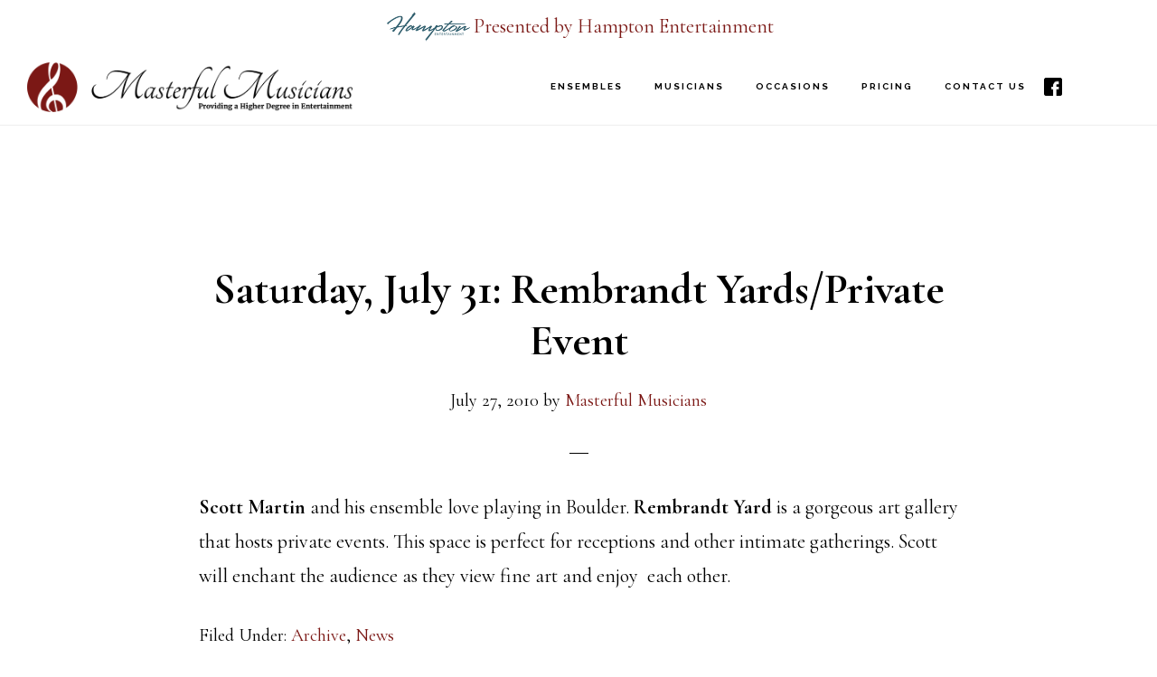

--- FILE ---
content_type: text/html; charset=UTF-8
request_url: https://www.masterfulmusicians.com/saturday-jul-31-2010-rembrandt-yardsprivate-event/
body_size: 10874
content:
<!DOCTYPE html>
<html lang="en-US">
<head >
<meta charset="UTF-8" />
<meta name="viewport" content="width=device-width, initial-scale=1" />
<meta name='robots' content='index, follow, max-image-preview:large, max-snippet:-1, max-video-preview:-1' />

	<!-- This site is optimized with the Yoast SEO plugin v26.8 - https://yoast.com/product/yoast-seo-wordpress/ -->
	<title>Saturday, July 31: Rembrandt Yards/Private Event - Live music for events in Colorado - Masterful Musicians</title>
	<link rel="canonical" href="https://www.masterfulmusicians.com/saturday-jul-31-2010-rembrandt-yardsprivate-event/" />
	<meta property="og:locale" content="en_US" />
	<meta property="og:type" content="article" />
	<meta property="og:title" content="Saturday, July 31: Rembrandt Yards/Private Event - Live music for events in Colorado - Masterful Musicians" />
	<meta property="og:description" content="Scott Martin and his ensemble love playing in Boulder. Rembrandt Yard is a gorgeous art gallery that hosts private events. This space is perfect for receptions and other intimate gatherings. Scott will enchant the audience as they view fine art and enjoy each other." />
	<meta property="og:url" content="https://www.masterfulmusicians.com/saturday-jul-31-2010-rembrandt-yardsprivate-event/" />
	<meta property="og:site_name" content="Masterful Musicians" />
	<meta property="article:publisher" content="https://www.facebook.com/masterfulmusicians" />
	<meta property="article:published_time" content="2010-07-27T18:29:33+00:00" />
	<meta property="article:modified_time" content="2010-08-01T13:14:08+00:00" />
	<meta property="og:image" content="https://www.masterfulmusicians.com/content/wp-content/uploads/2015/11/cropped-touch.png" />
	<meta property="og:image:width" content="512" />
	<meta property="og:image:height" content="512" />
	<meta property="og:image:type" content="image/png" />
	<meta name="author" content="Masterful Musicians" />
	<meta name="twitter:card" content="summary_large_image" />
	<meta name="twitter:label1" content="Written by" />
	<meta name="twitter:data1" content="Masterful Musicians" />
	<script type="application/ld+json" class="yoast-schema-graph">{"@context":"https://schema.org","@graph":[{"@type":"Article","@id":"https://www.masterfulmusicians.com/saturday-jul-31-2010-rembrandt-yardsprivate-event/#article","isPartOf":{"@id":"https://www.masterfulmusicians.com/saturday-jul-31-2010-rembrandt-yardsprivate-event/"},"author":{"name":"Masterful Musicians","@id":"https://www.masterfulmusicians.com/#/schema/person/e423144abb8fe374e7483d43674347a7"},"headline":"Saturday, July 31: Rembrandt Yards/Private Event","datePublished":"2010-07-27T18:29:33+00:00","dateModified":"2010-08-01T13:14:08+00:00","mainEntityOfPage":{"@id":"https://www.masterfulmusicians.com/saturday-jul-31-2010-rembrandt-yardsprivate-event/"},"wordCount":50,"commentCount":0,"publisher":{"@id":"https://www.masterfulmusicians.com/#organization"},"articleSection":["Archive","News"],"inLanguage":"en-US","potentialAction":[{"@type":"CommentAction","name":"Comment","target":["https://www.masterfulmusicians.com/saturday-jul-31-2010-rembrandt-yardsprivate-event/#respond"]}]},{"@type":"WebPage","@id":"https://www.masterfulmusicians.com/saturday-jul-31-2010-rembrandt-yardsprivate-event/","url":"https://www.masterfulmusicians.com/saturday-jul-31-2010-rembrandt-yardsprivate-event/","name":"Saturday, July 31: Rembrandt Yards/Private Event - Live music for events in Colorado - Masterful Musicians","isPartOf":{"@id":"https://www.masterfulmusicians.com/#website"},"datePublished":"2010-07-27T18:29:33+00:00","dateModified":"2010-08-01T13:14:08+00:00","breadcrumb":{"@id":"https://www.masterfulmusicians.com/saturday-jul-31-2010-rembrandt-yardsprivate-event/#breadcrumb"},"inLanguage":"en-US","potentialAction":[{"@type":"ReadAction","target":["https://www.masterfulmusicians.com/saturday-jul-31-2010-rembrandt-yardsprivate-event/"]}]},{"@type":"BreadcrumbList","@id":"https://www.masterfulmusicians.com/saturday-jul-31-2010-rembrandt-yardsprivate-event/#breadcrumb","itemListElement":[{"@type":"ListItem","position":1,"name":"Home","item":"https://www.masterfulmusicians.com/"},{"@type":"ListItem","position":2,"name":"Saturday, July 31: Rembrandt Yards/Private Event"}]},{"@type":"WebSite","@id":"https://www.masterfulmusicians.com/#website","url":"https://www.masterfulmusicians.com/","name":"Masterful Musicians","description":"Live music for events in Colorado","publisher":{"@id":"https://www.masterfulmusicians.com/#organization"},"potentialAction":[{"@type":"SearchAction","target":{"@type":"EntryPoint","urlTemplate":"https://www.masterfulmusicians.com/?s={search_term_string}"},"query-input":{"@type":"PropertyValueSpecification","valueRequired":true,"valueName":"search_term_string"}}],"inLanguage":"en-US"},{"@type":"Organization","@id":"https://www.masterfulmusicians.com/#organization","name":"Masterful Musicians","url":"https://www.masterfulmusicians.com/","logo":{"@type":"ImageObject","inLanguage":"en-US","@id":"https://www.masterfulmusicians.com/#/schema/logo/image/","url":"https://www.masterfulmusicians.com/content/wp-content/uploads/2015/11/touch.png","contentUrl":"https://www.masterfulmusicians.com/content/wp-content/uploads/2015/11/touch.png","width":144,"height":144,"caption":"Masterful Musicians"},"image":{"@id":"https://www.masterfulmusicians.com/#/schema/logo/image/"},"sameAs":["https://www.facebook.com/masterfulmusicians"]},{"@type":"Person","@id":"https://www.masterfulmusicians.com/#/schema/person/e423144abb8fe374e7483d43674347a7","name":"Masterful Musicians","image":{"@type":"ImageObject","inLanguage":"en-US","@id":"https://www.masterfulmusicians.com/#/schema/person/image/","url":"https://secure.gravatar.com/avatar/dae4ff48af894499685ce644fab437d0a10490b0ab6f2fbfd20474b86e802ec0?s=96&d=mm&r=g","contentUrl":"https://secure.gravatar.com/avatar/dae4ff48af894499685ce644fab437d0a10490b0ab6f2fbfd20474b86e802ec0?s=96&d=mm&r=g","caption":"Masterful Musicians"},"url":"https://www.masterfulmusicians.com/author/ryan/"}]}</script>
	<!-- / Yoast SEO plugin. -->


<link rel='dns-prefetch' href='//fonts.googleapis.com' />
<link rel='dns-prefetch' href='//code.ionicframework.com' />
<link rel="alternate" type="application/rss+xml" title="Masterful Musicians &raquo; Feed" href="https://www.masterfulmusicians.com/feed/" />
<link rel="alternate" type="application/rss+xml" title="Masterful Musicians &raquo; Comments Feed" href="https://www.masterfulmusicians.com/comments/feed/" />
<link rel="alternate" type="application/rss+xml" title="Masterful Musicians &raquo; Saturday, July 31: Rembrandt Yards/Private Event Comments Feed" href="https://www.masterfulmusicians.com/saturday-jul-31-2010-rembrandt-yardsprivate-event/feed/" />
<link rel="alternate" title="oEmbed (JSON)" type="application/json+oembed" href="https://www.masterfulmusicians.com/wp-json/oembed/1.0/embed?url=https%3A%2F%2Fwww.masterfulmusicians.com%2Fsaturday-jul-31-2010-rembrandt-yardsprivate-event%2F" />
<link rel="alternate" title="oEmbed (XML)" type="text/xml+oembed" href="https://www.masterfulmusicians.com/wp-json/oembed/1.0/embed?url=https%3A%2F%2Fwww.masterfulmusicians.com%2Fsaturday-jul-31-2010-rembrandt-yardsprivate-event%2F&#038;format=xml" />
<style id='wp-img-auto-sizes-contain-inline-css'>
img:is([sizes=auto i],[sizes^="auto," i]){contain-intrinsic-size:3000px 1500px}
/*# sourceURL=wp-img-auto-sizes-contain-inline-css */
</style>
<link rel='stylesheet' id='scap.flashblock-css' href='https://www.masterfulmusicians.com/content/wp-content/plugins/compact-wp-audio-player/css/flashblock.css?ver=6.9' media='all' />
<link rel='stylesheet' id='scap.player-css' href='https://www.masterfulmusicians.com/content/wp-content/plugins/compact-wp-audio-player/css/player.css?ver=6.9' media='all' />
<link rel='stylesheet' id='infinity-pro-css' href='https://www.masterfulmusicians.com/content/wp-content/themes/infinity-pro/style.css?ver=1.3.2' media='all' />
<style id='infinity-pro-inline-css'>


		a,
		.entry-title a:focus,
		.entry-title a:hover,
		.featured-content .entry-meta a:focus,
		.featured-content .entry-meta a:hover,
		.front-page .genesis-nav-menu a:focus,
		.front-page .genesis-nav-menu a:hover,
		.front-page .offscreen-content-icon button:focus,
		.front-page .offscreen-content-icon button:hover,
		.front-page .white .genesis-nav-menu a:focus,
		.front-page .white .genesis-nav-menu a:hover,
		.genesis-nav-menu a:focus,
		.genesis-nav-menu a:hover,
		.genesis-nav-menu .current-menu-item > a,
		.genesis-nav-menu .sub-menu .current-menu-item > a:focus,
		.genesis-nav-menu .sub-menu .current-menu-item > a:hover,
		.genesis-responsive-menu .genesis-nav-menu a:focus,
		.genesis-responsive-menu .genesis-nav-menu a:hover,
		.menu-toggle:focus,
		.menu-toggle:hover,
		.offscreen-content button:hover,
		.offscreen-content-icon button:hover,
		.site-footer a:focus,
		.site-footer a:hover,
		.sub-menu-toggle:focus,
		.sub-menu-toggle:hover {
			color: #7b1815;
		}

		button,
		input[type="button"],
		input[type="reset"],
		input[type="select"],
		input[type="submit"],
		.button,
		.enews-widget input:hover[type="submit"],
		.front-page-1 a.button,
		.front-page-3 a.button,
		.front-page-5 a.button,
		.front-page-7 a.button,
		.footer-widgets .button:hover {
			background-color: #7b1815;
			color: #ffffff;
		}

		
.has-accent-color {
	color: #7b1815 !important;
}

.has-accent-background-color {
	background-color: #7b1815 !important;
}

.content .wp-block-button .wp-block-button__link:focus,
.content .wp-block-button .wp-block-button__link:hover {
	background-color: #7b1815 !important;
	color: #fff;
}

.content .wp-block-button.is-style-outline .wp-block-button__link:focus,
.content .wp-block-button.is-style-outline .wp-block-button__link:hover {
	border-color: #7b1815 !important;
	color: #7b1815 !important;
}


.entry-content .wp-block-pullquote.is-style-solid-color {
	background-color: #7b1815;
}

/*# sourceURL=infinity-pro-inline-css */
</style>
<style id='wp-emoji-styles-inline-css'>

	img.wp-smiley, img.emoji {
		display: inline !important;
		border: none !important;
		box-shadow: none !important;
		height: 1em !important;
		width: 1em !important;
		margin: 0 0.07em !important;
		vertical-align: -0.1em !important;
		background: none !important;
		padding: 0 !important;
	}
/*# sourceURL=wp-emoji-styles-inline-css */
</style>
<style id='wp-block-library-inline-css'>
:root{--wp-block-synced-color:#7a00df;--wp-block-synced-color--rgb:122,0,223;--wp-bound-block-color:var(--wp-block-synced-color);--wp-editor-canvas-background:#ddd;--wp-admin-theme-color:#007cba;--wp-admin-theme-color--rgb:0,124,186;--wp-admin-theme-color-darker-10:#006ba1;--wp-admin-theme-color-darker-10--rgb:0,107,160.5;--wp-admin-theme-color-darker-20:#005a87;--wp-admin-theme-color-darker-20--rgb:0,90,135;--wp-admin-border-width-focus:2px}@media (min-resolution:192dpi){:root{--wp-admin-border-width-focus:1.5px}}.wp-element-button{cursor:pointer}:root .has-very-light-gray-background-color{background-color:#eee}:root .has-very-dark-gray-background-color{background-color:#313131}:root .has-very-light-gray-color{color:#eee}:root .has-very-dark-gray-color{color:#313131}:root .has-vivid-green-cyan-to-vivid-cyan-blue-gradient-background{background:linear-gradient(135deg,#00d084,#0693e3)}:root .has-purple-crush-gradient-background{background:linear-gradient(135deg,#34e2e4,#4721fb 50%,#ab1dfe)}:root .has-hazy-dawn-gradient-background{background:linear-gradient(135deg,#faaca8,#dad0ec)}:root .has-subdued-olive-gradient-background{background:linear-gradient(135deg,#fafae1,#67a671)}:root .has-atomic-cream-gradient-background{background:linear-gradient(135deg,#fdd79a,#004a59)}:root .has-nightshade-gradient-background{background:linear-gradient(135deg,#330968,#31cdcf)}:root .has-midnight-gradient-background{background:linear-gradient(135deg,#020381,#2874fc)}:root{--wp--preset--font-size--normal:16px;--wp--preset--font-size--huge:42px}.has-regular-font-size{font-size:1em}.has-larger-font-size{font-size:2.625em}.has-normal-font-size{font-size:var(--wp--preset--font-size--normal)}.has-huge-font-size{font-size:var(--wp--preset--font-size--huge)}.has-text-align-center{text-align:center}.has-text-align-left{text-align:left}.has-text-align-right{text-align:right}.has-fit-text{white-space:nowrap!important}#end-resizable-editor-section{display:none}.aligncenter{clear:both}.items-justified-left{justify-content:flex-start}.items-justified-center{justify-content:center}.items-justified-right{justify-content:flex-end}.items-justified-space-between{justify-content:space-between}.screen-reader-text{border:0;clip-path:inset(50%);height:1px;margin:-1px;overflow:hidden;padding:0;position:absolute;width:1px;word-wrap:normal!important}.screen-reader-text:focus{background-color:#ddd;clip-path:none;color:#444;display:block;font-size:1em;height:auto;left:5px;line-height:normal;padding:15px 23px 14px;text-decoration:none;top:5px;width:auto;z-index:100000}html :where(.has-border-color){border-style:solid}html :where([style*=border-top-color]){border-top-style:solid}html :where([style*=border-right-color]){border-right-style:solid}html :where([style*=border-bottom-color]){border-bottom-style:solid}html :where([style*=border-left-color]){border-left-style:solid}html :where([style*=border-width]){border-style:solid}html :where([style*=border-top-width]){border-top-style:solid}html :where([style*=border-right-width]){border-right-style:solid}html :where([style*=border-bottom-width]){border-bottom-style:solid}html :where([style*=border-left-width]){border-left-style:solid}html :where(img[class*=wp-image-]){height:auto;max-width:100%}:where(figure){margin:0 0 1em}html :where(.is-position-sticky){--wp-admin--admin-bar--position-offset:var(--wp-admin--admin-bar--height,0px)}@media screen and (max-width:600px){html :where(.is-position-sticky){--wp-admin--admin-bar--position-offset:0px}}

/*# sourceURL=wp-block-library-inline-css */
</style><style id='global-styles-inline-css'>
:root{--wp--preset--aspect-ratio--square: 1;--wp--preset--aspect-ratio--4-3: 4/3;--wp--preset--aspect-ratio--3-4: 3/4;--wp--preset--aspect-ratio--3-2: 3/2;--wp--preset--aspect-ratio--2-3: 2/3;--wp--preset--aspect-ratio--16-9: 16/9;--wp--preset--aspect-ratio--9-16: 9/16;--wp--preset--color--black: #000000;--wp--preset--color--cyan-bluish-gray: #abb8c3;--wp--preset--color--white: #ffffff;--wp--preset--color--pale-pink: #f78da7;--wp--preset--color--vivid-red: #cf2e2e;--wp--preset--color--luminous-vivid-orange: #ff6900;--wp--preset--color--luminous-vivid-amber: #fcb900;--wp--preset--color--light-green-cyan: #7bdcb5;--wp--preset--color--vivid-green-cyan: #00d084;--wp--preset--color--pale-cyan-blue: #8ed1fc;--wp--preset--color--vivid-cyan-blue: #0693e3;--wp--preset--color--vivid-purple: #9b51e0;--wp--preset--color--accent: #7b1815;--wp--preset--gradient--vivid-cyan-blue-to-vivid-purple: linear-gradient(135deg,rgb(6,147,227) 0%,rgb(155,81,224) 100%);--wp--preset--gradient--light-green-cyan-to-vivid-green-cyan: linear-gradient(135deg,rgb(122,220,180) 0%,rgb(0,208,130) 100%);--wp--preset--gradient--luminous-vivid-amber-to-luminous-vivid-orange: linear-gradient(135deg,rgb(252,185,0) 0%,rgb(255,105,0) 100%);--wp--preset--gradient--luminous-vivid-orange-to-vivid-red: linear-gradient(135deg,rgb(255,105,0) 0%,rgb(207,46,46) 100%);--wp--preset--gradient--very-light-gray-to-cyan-bluish-gray: linear-gradient(135deg,rgb(238,238,238) 0%,rgb(169,184,195) 100%);--wp--preset--gradient--cool-to-warm-spectrum: linear-gradient(135deg,rgb(74,234,220) 0%,rgb(151,120,209) 20%,rgb(207,42,186) 40%,rgb(238,44,130) 60%,rgb(251,105,98) 80%,rgb(254,248,76) 100%);--wp--preset--gradient--blush-light-purple: linear-gradient(135deg,rgb(255,206,236) 0%,rgb(152,150,240) 100%);--wp--preset--gradient--blush-bordeaux: linear-gradient(135deg,rgb(254,205,165) 0%,rgb(254,45,45) 50%,rgb(107,0,62) 100%);--wp--preset--gradient--luminous-dusk: linear-gradient(135deg,rgb(255,203,112) 0%,rgb(199,81,192) 50%,rgb(65,88,208) 100%);--wp--preset--gradient--pale-ocean: linear-gradient(135deg,rgb(255,245,203) 0%,rgb(182,227,212) 50%,rgb(51,167,181) 100%);--wp--preset--gradient--electric-grass: linear-gradient(135deg,rgb(202,248,128) 0%,rgb(113,206,126) 100%);--wp--preset--gradient--midnight: linear-gradient(135deg,rgb(2,3,129) 0%,rgb(40,116,252) 100%);--wp--preset--font-size--small: 18px;--wp--preset--font-size--medium: 20px;--wp--preset--font-size--large: 26px;--wp--preset--font-size--x-large: 42px;--wp--preset--font-size--normal: 22px;--wp--preset--font-size--larger: 30px;--wp--preset--spacing--20: 0.44rem;--wp--preset--spacing--30: 0.67rem;--wp--preset--spacing--40: 1rem;--wp--preset--spacing--50: 1.5rem;--wp--preset--spacing--60: 2.25rem;--wp--preset--spacing--70: 3.38rem;--wp--preset--spacing--80: 5.06rem;--wp--preset--shadow--natural: 6px 6px 9px rgba(0, 0, 0, 0.2);--wp--preset--shadow--deep: 12px 12px 50px rgba(0, 0, 0, 0.4);--wp--preset--shadow--sharp: 6px 6px 0px rgba(0, 0, 0, 0.2);--wp--preset--shadow--outlined: 6px 6px 0px -3px rgb(255, 255, 255), 6px 6px rgb(0, 0, 0);--wp--preset--shadow--crisp: 6px 6px 0px rgb(0, 0, 0);}:where(.is-layout-flex){gap: 0.5em;}:where(.is-layout-grid){gap: 0.5em;}body .is-layout-flex{display: flex;}.is-layout-flex{flex-wrap: wrap;align-items: center;}.is-layout-flex > :is(*, div){margin: 0;}body .is-layout-grid{display: grid;}.is-layout-grid > :is(*, div){margin: 0;}:where(.wp-block-columns.is-layout-flex){gap: 2em;}:where(.wp-block-columns.is-layout-grid){gap: 2em;}:where(.wp-block-post-template.is-layout-flex){gap: 1.25em;}:where(.wp-block-post-template.is-layout-grid){gap: 1.25em;}.has-black-color{color: var(--wp--preset--color--black) !important;}.has-cyan-bluish-gray-color{color: var(--wp--preset--color--cyan-bluish-gray) !important;}.has-white-color{color: var(--wp--preset--color--white) !important;}.has-pale-pink-color{color: var(--wp--preset--color--pale-pink) !important;}.has-vivid-red-color{color: var(--wp--preset--color--vivid-red) !important;}.has-luminous-vivid-orange-color{color: var(--wp--preset--color--luminous-vivid-orange) !important;}.has-luminous-vivid-amber-color{color: var(--wp--preset--color--luminous-vivid-amber) !important;}.has-light-green-cyan-color{color: var(--wp--preset--color--light-green-cyan) !important;}.has-vivid-green-cyan-color{color: var(--wp--preset--color--vivid-green-cyan) !important;}.has-pale-cyan-blue-color{color: var(--wp--preset--color--pale-cyan-blue) !important;}.has-vivid-cyan-blue-color{color: var(--wp--preset--color--vivid-cyan-blue) !important;}.has-vivid-purple-color{color: var(--wp--preset--color--vivid-purple) !important;}.has-black-background-color{background-color: var(--wp--preset--color--black) !important;}.has-cyan-bluish-gray-background-color{background-color: var(--wp--preset--color--cyan-bluish-gray) !important;}.has-white-background-color{background-color: var(--wp--preset--color--white) !important;}.has-pale-pink-background-color{background-color: var(--wp--preset--color--pale-pink) !important;}.has-vivid-red-background-color{background-color: var(--wp--preset--color--vivid-red) !important;}.has-luminous-vivid-orange-background-color{background-color: var(--wp--preset--color--luminous-vivid-orange) !important;}.has-luminous-vivid-amber-background-color{background-color: var(--wp--preset--color--luminous-vivid-amber) !important;}.has-light-green-cyan-background-color{background-color: var(--wp--preset--color--light-green-cyan) !important;}.has-vivid-green-cyan-background-color{background-color: var(--wp--preset--color--vivid-green-cyan) !important;}.has-pale-cyan-blue-background-color{background-color: var(--wp--preset--color--pale-cyan-blue) !important;}.has-vivid-cyan-blue-background-color{background-color: var(--wp--preset--color--vivid-cyan-blue) !important;}.has-vivid-purple-background-color{background-color: var(--wp--preset--color--vivid-purple) !important;}.has-black-border-color{border-color: var(--wp--preset--color--black) !important;}.has-cyan-bluish-gray-border-color{border-color: var(--wp--preset--color--cyan-bluish-gray) !important;}.has-white-border-color{border-color: var(--wp--preset--color--white) !important;}.has-pale-pink-border-color{border-color: var(--wp--preset--color--pale-pink) !important;}.has-vivid-red-border-color{border-color: var(--wp--preset--color--vivid-red) !important;}.has-luminous-vivid-orange-border-color{border-color: var(--wp--preset--color--luminous-vivid-orange) !important;}.has-luminous-vivid-amber-border-color{border-color: var(--wp--preset--color--luminous-vivid-amber) !important;}.has-light-green-cyan-border-color{border-color: var(--wp--preset--color--light-green-cyan) !important;}.has-vivid-green-cyan-border-color{border-color: var(--wp--preset--color--vivid-green-cyan) !important;}.has-pale-cyan-blue-border-color{border-color: var(--wp--preset--color--pale-cyan-blue) !important;}.has-vivid-cyan-blue-border-color{border-color: var(--wp--preset--color--vivid-cyan-blue) !important;}.has-vivid-purple-border-color{border-color: var(--wp--preset--color--vivid-purple) !important;}.has-vivid-cyan-blue-to-vivid-purple-gradient-background{background: var(--wp--preset--gradient--vivid-cyan-blue-to-vivid-purple) !important;}.has-light-green-cyan-to-vivid-green-cyan-gradient-background{background: var(--wp--preset--gradient--light-green-cyan-to-vivid-green-cyan) !important;}.has-luminous-vivid-amber-to-luminous-vivid-orange-gradient-background{background: var(--wp--preset--gradient--luminous-vivid-amber-to-luminous-vivid-orange) !important;}.has-luminous-vivid-orange-to-vivid-red-gradient-background{background: var(--wp--preset--gradient--luminous-vivid-orange-to-vivid-red) !important;}.has-very-light-gray-to-cyan-bluish-gray-gradient-background{background: var(--wp--preset--gradient--very-light-gray-to-cyan-bluish-gray) !important;}.has-cool-to-warm-spectrum-gradient-background{background: var(--wp--preset--gradient--cool-to-warm-spectrum) !important;}.has-blush-light-purple-gradient-background{background: var(--wp--preset--gradient--blush-light-purple) !important;}.has-blush-bordeaux-gradient-background{background: var(--wp--preset--gradient--blush-bordeaux) !important;}.has-luminous-dusk-gradient-background{background: var(--wp--preset--gradient--luminous-dusk) !important;}.has-pale-ocean-gradient-background{background: var(--wp--preset--gradient--pale-ocean) !important;}.has-electric-grass-gradient-background{background: var(--wp--preset--gradient--electric-grass) !important;}.has-midnight-gradient-background{background: var(--wp--preset--gradient--midnight) !important;}.has-small-font-size{font-size: var(--wp--preset--font-size--small) !important;}.has-medium-font-size{font-size: var(--wp--preset--font-size--medium) !important;}.has-large-font-size{font-size: var(--wp--preset--font-size--large) !important;}.has-x-large-font-size{font-size: var(--wp--preset--font-size--x-large) !important;}
/*# sourceURL=global-styles-inline-css */
</style>

<style id='classic-theme-styles-inline-css'>
/*! This file is auto-generated */
.wp-block-button__link{color:#fff;background-color:#32373c;border-radius:9999px;box-shadow:none;text-decoration:none;padding:calc(.667em + 2px) calc(1.333em + 2px);font-size:1.125em}.wp-block-file__button{background:#32373c;color:#fff;text-decoration:none}
/*# sourceURL=/wp-includes/css/classic-themes.min.css */
</style>
<link rel='stylesheet' id='bne-testimonials-css-css' href='https://www.masterfulmusicians.com/content/wp-content/plugins/bne-testimonials-pro/assets/css/bne-testimonials.min.css?ver=2.9.19' media='all' />
<link rel='stylesheet' id='infinity-fonts-css' href='//fonts.googleapis.com/css?family=Cormorant+Garamond%3A400%2C400i%2C700%7CRaleway%3A700&#038;ver=1.3.2' media='all' />
<link rel='stylesheet' id='infinity-ionicons-css' href='//code.ionicframework.com/ionicons/2.0.1/css/ionicons.min.css?ver=1.3.2' media='all' />
<link rel='stylesheet' id='infinity-pro-gutenberg-css' href='https://www.masterfulmusicians.com/content/wp-content/themes/infinity-pro/lib/gutenberg/front-end.css?ver=1.3.2' media='all' />
<script src="https://www.masterfulmusicians.com/content/wp-content/plugins/compact-wp-audio-player/js/soundmanager2-nodebug-jsmin.js?ver=6.9" id="scap.soundmanager2-js"></script>
<script src="https://www.masterfulmusicians.com/content/wp-includes/js/jquery/jquery.min.js?ver=3.7.1" id="jquery-core-js"></script>
<script src="https://www.masterfulmusicians.com/content/wp-includes/js/jquery/jquery-migrate.min.js?ver=3.4.1" id="jquery-migrate-js"></script>
<link rel="https://api.w.org/" href="https://www.masterfulmusicians.com/wp-json/" /><link rel="alternate" title="JSON" type="application/json" href="https://www.masterfulmusicians.com/wp-json/wp/v2/posts/2118" /><link rel="EditURI" type="application/rsd+xml" title="RSD" href="https://www.masterfulmusicians.com/content/xmlrpc.php?rsd" />
<meta name="generator" content="WordPress 6.9" />
<link rel='shortlink' href='https://www.masterfulmusicians.com/?p=2118' />
<!-- Global site tag (gtag.js) - Google Analytics -->
<script async src="https://www.googletagmanager.com/gtag/js?id=UA-70784082-1"></script>
<script>
  window.dataLayer = window.dataLayer || [];
  function gtag(){dataLayer.push(arguments);}
  gtag('js', new Date());

  gtag('config', 'UA-70784082-1');
</script>


<!-- Google tag (gtag.js) -->
<script async src="https://www.googletagmanager.com/gtag/js?id=G-DBF5GHQ8JD"></script>
<script>
  window.dataLayer = window.dataLayer || [];
  function gtag(){dataLayer.push(arguments);}
  gtag('js', new Date());

  gtag('config', 'G-DBF5GHQ8JD');
</script>


<link rel="stylesheet" href="/content/wp-content/themes/infinity-pro/custom.css" type="text/css" media="screen" />
<style type="text/css">.site-title a { background: url(https://masterfulmusicians.com/content/wp-content/uploads/2020/09/Masterful-Musicians-Logo.png) no-repeat !important; }</style>
<link rel="icon" href="https://www.masterfulmusicians.com/content/wp-content/uploads/2015/11/cropped-touch-32x32.png" sizes="32x32" />
<link rel="icon" href="https://www.masterfulmusicians.com/content/wp-content/uploads/2015/11/cropped-touch-192x192.png" sizes="192x192" />
<link rel="apple-touch-icon" href="https://www.masterfulmusicians.com/content/wp-content/uploads/2015/11/cropped-touch-180x180.png" />
<meta name="msapplication-TileImage" content="https://www.masterfulmusicians.com/content/wp-content/uploads/2015/11/cropped-touch-270x270.png" />
		<style id="wp-custom-css">
			.artist-directory .listing.ensemble .item{
	position:relative;
}
.artist-directory .listing.ensemble .item span.title{
	position:absolute;
	bottom:0px;
	width: 100%;
	margin-top: 0;
}
.artist-directory .listing .item a {
  line-height: 0;
	display: block;
}
.top-banner{
	padding:10px 20px;
}
.top-banner a{
	display: flex;
  align-items: center;
  justify-content: center;
}
.top-banner a span{
	line-height: 1em;
}
.top-banner a img{width:100px;}
@media screen and (max-width:600px){
.top-banner a{
flex-direction: column;
	}
	.top-banner a span{text-align:center}
}		</style>
		</head>
<div class="top-banner">
<a href="https://hamptonentertainment.com/" target="_blank">
	<img src="/content/wp-content/uploads/2025/10/Hampton-Entertainment-Logo-Teal-Transparent-4.png"/><span>Presented by Hampton Entertainment</span>
</a>
</div>
<body class="wp-singular post-template-default single single-post postid-2118 single-format-standard wp-embed-responsive wp-theme-genesis wp-child-theme-infinity-pro custom-header header-image header-full-width full-width-content genesis-breadcrumbs-hidden genesis-footer-widgets-hidden"><div class="site-container"><ul class="genesis-skip-link"><li><a href="#genesis-content" class="screen-reader-shortcut"> Skip to main content</a></li></ul><header class="site-header"><div class="wrap"><div class="title-area"><p class="site-title"><a href="https://www.masterfulmusicians.com/">Masterful Musicians</a></p><p class="site-description">Live music for events in Colorado</p></div><nav class="nav-primary" aria-label="Main" id="genesis-nav-primary"><div class="wrap"><ul id="menu-main" class="menu genesis-nav-menu menu-primary js-superfish"><li id="menu-item-5057" class="menu-item menu-item-type-post_type menu-item-object-page menu-item-5057"><a href="https://www.masterfulmusicians.com/specialty-ensembles/"><span >Ensembles</span></a></li>
<li id="menu-item-5079" class="menu-item menu-item-type-post_type menu-item-object-page menu-item-5079"><a href="https://www.masterfulmusicians.com/our-musicians/"><span >Musicians</span></a></li>
<li id="menu-item-5064" class="menu-item menu-item-type-post_type menu-item-object-page menu-item-has-children menu-item-5064"><a href="https://www.masterfulmusicians.com/occasions/"><span >Occasions</span></a>
<ul class="sub-menu">
	<li id="menu-item-7186" class="menu-item menu-item-type-post_type menu-item-object-page menu-item-7186"><a href="https://www.masterfulmusicians.com/occasions/weddings/"><span >Weddings</span></a></li>
	<li id="menu-item-7185" class="menu-item menu-item-type-post_type menu-item-object-page menu-item-7185"><a href="https://www.masterfulmusicians.com/occasions/corporate/"><span >Corporate</span></a></li>
	<li id="menu-item-7184" class="menu-item menu-item-type-post_type menu-item-object-page menu-item-7184"><a href="https://www.masterfulmusicians.com/occasions/holiday-parties/"><span >Holiday Parties</span></a></li>
	<li id="menu-item-7183" class="menu-item menu-item-type-post_type menu-item-object-page menu-item-7183"><a href="https://www.masterfulmusicians.com/occasions/memorials/"><span >Memorials</span></a></li>
</ul>
</li>
<li id="menu-item-7107" class="menu-item menu-item-type-post_type menu-item-object-page menu-item-7107"><a href="https://www.masterfulmusicians.com/pricing/"><span >Pricing</span></a></li>
<li id="menu-item-5065" class="mainnav-contact menu-item menu-item-type-post_type menu-item-object-page menu-item-has-children menu-item-5065"><a href="https://www.masterfulmusicians.com/contact/"><span >Contact Us</span></a>
<ul class="sub-menu">
	<li id="menu-item-7108" class="menu-item menu-item-type-post_type menu-item-object-page menu-item-7108"><a href="https://www.masterfulmusicians.com/about/"><span >About</span></a></li>
</ul>
</li>
<li id="menu-item-7110" class="menu-item menu-item-type-custom menu-item-object-custom menu-item-7110"><a href="https://www.facebook.com/masterfulmusicians"><span >.</span></a></li>
</ul></div></nav></div></header><div class="site-inner"><div class="content-sidebar-wrap"><main class="content" id="genesis-content"><article class="post-2118 post type-post status-publish format-standard category-archive category-news entry" aria-label="Saturday, July 31: Rembrandt Yards/Private Event"><header class="entry-header"><h1 class="entry-title">Saturday, July 31: Rembrandt Yards/Private Event</h1>
<p class="entry-meta"><time class="entry-time">July 27, 2010</time> by <span class="entry-author"><a href="https://www.masterfulmusicians.com/author/ryan/" class="entry-author-link" rel="author"><span class="entry-author-name">Masterful Musicians</span></a></span>  </p></header><div class="entry-content"><p><strong>Scott Martin </strong>and his ensemble love playing in Boulder. <strong>Rembrandt Yard </strong>is a gorgeous art gallery that hosts private events. This space is perfect for receptions and other intimate gatherings. Scott will enchant the audience as they view fine art and enjoy  each other.</p>
</div><footer class="entry-footer"><p class="entry-meta"><span class="entry-categories">Filed Under: <a href="https://www.masterfulmusicians.com/category/news/archive/" rel="category tag">Archive</a>, <a href="https://www.masterfulmusicians.com/category/news/" rel="category tag">News</a></span> </p></footer></article><div class="after-entry widget-area"><section id="bne_testimonials_widget-2" class="widget bne_testimonials_widget"><div class="widget-wrap"><div class="bne-testimonial-wrapper testimonial-wrapper-id-400 testimonial-layout-masonry testimonial-theme-default testimonial-left testimonial-arrangement-2 testimonial-category-general-testimonials  clearfix" itemscope itemtype="http://schema.org/LocalBusiness"><meta itemprop="name" content="Masterful Musicians"><span itemprop="aggregateRating" itemscope itemtype="http://schema.org/AggregateRating"><meta itemprop="ratingValue" content="5"><meta itemprop="ratingCount" content="25"></span><div id="masonry-id-175" class="bne-testimonial-masonry-wrapper"><div id="testimonial-id-7479" class="testimonial-single col-1-masonry " itemprop="review" itemscope itemtype="http://schema.org/Review"><div class="testimonial-content " style=""><div class="testimonial-message" itemprop="reviewBody"><p>I can’t say enough about how beautiful it was! The music was sweet and lovely, and so perfect for the occasion. They played music from many genres on guitar and bass and were so enjoyable to listen to<strong>.</strong></p>
</div></div><div class="testimonial-author " style=""><meta itemprop="name" content="Masterful Musicians Review"><span itemprop="author" itemscope itemtype="http://schema.org/Person"><meta itemprop="name" content="C. S. T."></span><meta itemprop="datePublished" content="2021-01-31"><span class="testimonial-name">C. S. T.</span><div class="testimonial-rating rating-5" itemprop="reviewRating" itemscope itemtype="http://schema.org/Rating"><span class="bne-icon-star-filled bne-stars" ></span><span class="bne-icon-star-filled bne-stars" ></span><span class="bne-icon-star-filled bne-stars" ></span><span class="bne-icon-star-filled bne-stars" ></span><span class="bne-icon-star-filled bne-stars" ></span><meta itemprop="worstRating" content="1"><meta itemprop="ratingValue" content="5"><meta itemprop="bestRating" content="5"></div></div><div class="clear"></div></div></div></div><!-- .bne-testimonials-wrapper (end) --></div></section>
<section id="text-7" class="widget widget_text"><div class="widget-wrap">			<div class="textwidget"><div style="text-align: center;"></div>
<p><img decoding="async" class="alignnone size-medium wp-image-6936" src="/content/wp-content/uploads/2020/01/badge-weddingawards_en_US-250x250.png" alt="Wedding Wire Couples Choice 2020" width="124" height="124" /> <img decoding="async" class="alignnone size-medium wp-image-6807" src="/content/wp-content/uploads/2019/04/badge-weddingawards_en_US2019-250x250.png" alt="Wedding Wire Couples Choice 2019" width="124" height="124" /> <img decoding="async" class="alignnone size-full wp-image-6262" src="/content/wp-content/uploads/2018/01/BCA2018-logo.png" alt="Masterful Musicians WeddingWire Couples Choice Award Winner 2018" width="124" height="124" srcset="https://www.masterfulmusicians.com/content/wp-content/uploads/2018/01/BCA2018-logo.png 124w, https://www.masterfulmusicians.com/content/wp-content/uploads/2018/01/BCA2018-logo-120x120.png 120w" sizes="(max-width: 124px) 100vw, 124px" /> <img loading="lazy" decoding="async" class="alignnone size-full wp-image-6261" src="/content/wp-content/uploads/2018/01/BCA2017-logo.png" alt="Masterful Musicians WeddingWire Couples Choice Award Winner 2017" width="124" height="124" srcset="https://www.masterfulmusicians.com/content/wp-content/uploads/2018/01/BCA2017-logo.png 124w, https://www.masterfulmusicians.com/content/wp-content/uploads/2018/01/BCA2017-logo-120x120.png 120w" sizes="auto, (max-width: 124px) 100vw, 124px" /> <img loading="lazy" decoding="async" class="alignnone size-full wp-image-5136" src="/content/wp-content/uploads/2016/01/award-2016.png" alt="Wedding Wire Couples Choice 2016" width="124" height="124" srcset="https://www.masterfulmusicians.com/content/wp-content/uploads/2016/01/award-2016.png 130w, https://www.masterfulmusicians.com/content/wp-content/uploads/2016/01/award-2016-120x121.png 120w" sizes="auto, (max-width: 124px) 100vw, 124px" /><br />
<img loading="lazy" decoding="async" class="alignnone size-full wp-image-5102" src="/content/wp-content/uploads/2015/11/award-2015.png" alt="Wedding Wire Couples Choice 2015" width="124" height="124" srcset="https://www.masterfulmusicians.com/content/wp-content/uploads/2015/11/award-2015.png 130w, https://www.masterfulmusicians.com/content/wp-content/uploads/2015/11/award-2015-120x121.png 120w" sizes="auto, (max-width: 124px) 100vw, 124px" /> <img loading="lazy" decoding="async" class="alignnone size-full wp-image-5101" src="/content/wp-content/uploads/2015/11/award-2014.png" alt="Wedding Wire Couples Choice 2014" width="124" height="124" srcset="https://www.masterfulmusicians.com/content/wp-content/uploads/2015/11/award-2014.png 130w, https://www.masterfulmusicians.com/content/wp-content/uploads/2015/11/award-2014-120x121.png 120w" sizes="auto, (max-width: 124px) 100vw, 124px" /> <img loading="lazy" decoding="async" class="alignnone size-full wp-image-5100" src="/content/wp-content/uploads/2015/11/award-2013.png" alt="Wedding Wire Couples Choice 2013" width="124" height="124" srcset="https://www.masterfulmusicians.com/content/wp-content/uploads/2015/11/award-2013.png 130w, https://www.masterfulmusicians.com/content/wp-content/uploads/2015/11/award-2013-120x121.png 120w" sizes="auto, (max-width: 124px) 100vw, 124px" /> <img loading="lazy" decoding="async" class="alignnone size-full wp-image-5099" src="/content/wp-content/uploads/2015/11/award-2011.png" alt="Wedding Wire Brides Choice 2011" width="124" height="124" srcset="https://www.masterfulmusicians.com/content/wp-content/uploads/2015/11/award-2011.png 124w, https://www.masterfulmusicians.com/content/wp-content/uploads/2015/11/award-2011-120x120.png 120w" sizes="auto, (max-width: 124px) 100vw, 124px" /></p>
</div>
		</div></section>
</div></main></div></div><div class="after-entry widget-area"><section id="bne_testimonials_widget-2" class="widget bne_testimonials_widget"><div class="widget-wrap"><div class="bne-testimonial-wrapper testimonial-wrapper-id-533 testimonial-layout-masonry testimonial-theme-default testimonial-left testimonial-arrangement-2 testimonial-category-general-testimonials  clearfix" itemscope itemtype="http://schema.org/LocalBusiness"><meta itemprop="name" content="Masterful Musicians"><span itemprop="aggregateRating" itemscope itemtype="http://schema.org/AggregateRating"><meta itemprop="ratingValue" content="5"><meta itemprop="ratingCount" content="25"></span><div id="masonry-id-864" class="bne-testimonial-masonry-wrapper"><div id="testimonial-id-7472" class="testimonial-single col-1-masonry " itemprop="review" itemscope itemtype="http://schema.org/Review"><div class="testimonial-content " style=""><div class="testimonial-message" itemprop="reviewBody"><p>The music was beautiful and all the guests loved it! Communication was easy and I didn't have any worries come the day of the wedding. I would highly recommend them.<strong><br />
</strong></p>
</div></div><div class="testimonial-author " style=""><meta itemprop="name" content="Masterful Musicians Review"><span itemprop="author" itemscope itemtype="http://schema.org/Person"><meta itemprop="name" content="Megan"></span><meta itemprop="datePublished" content="2021-01-31"><span class="testimonial-name">Megan</span><div class="testimonial-rating rating-5" itemprop="reviewRating" itemscope itemtype="http://schema.org/Rating"><span class="bne-icon-star-filled bne-stars" ></span><span class="bne-icon-star-filled bne-stars" ></span><span class="bne-icon-star-filled bne-stars" ></span><span class="bne-icon-star-filled bne-stars" ></span><span class="bne-icon-star-filled bne-stars" ></span><meta itemprop="worstRating" content="1"><meta itemprop="ratingValue" content="5"><meta itemprop="bestRating" content="5"></div></div><div class="clear"></div></div></div></div><!-- .bne-testimonials-wrapper (end) --></div></section>
<section id="text-7" class="widget widget_text"><div class="widget-wrap">			<div class="textwidget"><div style="text-align: center;"></div>
<p><img loading="lazy" decoding="async" class="alignnone size-medium wp-image-6936" src="/content/wp-content/uploads/2020/01/badge-weddingawards_en_US-250x250.png" alt="Wedding Wire Couples Choice 2020" width="124" height="124" /> <img loading="lazy" decoding="async" class="alignnone size-medium wp-image-6807" src="/content/wp-content/uploads/2019/04/badge-weddingawards_en_US2019-250x250.png" alt="Wedding Wire Couples Choice 2019" width="124" height="124" /> <img loading="lazy" decoding="async" class="alignnone size-full wp-image-6262" src="/content/wp-content/uploads/2018/01/BCA2018-logo.png" alt="Masterful Musicians WeddingWire Couples Choice Award Winner 2018" width="124" height="124" srcset="https://www.masterfulmusicians.com/content/wp-content/uploads/2018/01/BCA2018-logo.png 124w, https://www.masterfulmusicians.com/content/wp-content/uploads/2018/01/BCA2018-logo-120x120.png 120w" sizes="auto, (max-width: 124px) 100vw, 124px" /> <img loading="lazy" decoding="async" class="alignnone size-full wp-image-6261" src="/content/wp-content/uploads/2018/01/BCA2017-logo.png" alt="Masterful Musicians WeddingWire Couples Choice Award Winner 2017" width="124" height="124" srcset="https://www.masterfulmusicians.com/content/wp-content/uploads/2018/01/BCA2017-logo.png 124w, https://www.masterfulmusicians.com/content/wp-content/uploads/2018/01/BCA2017-logo-120x120.png 120w" sizes="auto, (max-width: 124px) 100vw, 124px" /> <img loading="lazy" decoding="async" class="alignnone size-full wp-image-5136" src="/content/wp-content/uploads/2016/01/award-2016.png" alt="Wedding Wire Couples Choice 2016" width="124" height="124" srcset="https://www.masterfulmusicians.com/content/wp-content/uploads/2016/01/award-2016.png 130w, https://www.masterfulmusicians.com/content/wp-content/uploads/2016/01/award-2016-120x121.png 120w" sizes="auto, (max-width: 124px) 100vw, 124px" /><br />
<img loading="lazy" decoding="async" class="alignnone size-full wp-image-5102" src="/content/wp-content/uploads/2015/11/award-2015.png" alt="Wedding Wire Couples Choice 2015" width="124" height="124" srcset="https://www.masterfulmusicians.com/content/wp-content/uploads/2015/11/award-2015.png 130w, https://www.masterfulmusicians.com/content/wp-content/uploads/2015/11/award-2015-120x121.png 120w" sizes="auto, (max-width: 124px) 100vw, 124px" /> <img loading="lazy" decoding="async" class="alignnone size-full wp-image-5101" src="/content/wp-content/uploads/2015/11/award-2014.png" alt="Wedding Wire Couples Choice 2014" width="124" height="124" srcset="https://www.masterfulmusicians.com/content/wp-content/uploads/2015/11/award-2014.png 130w, https://www.masterfulmusicians.com/content/wp-content/uploads/2015/11/award-2014-120x121.png 120w" sizes="auto, (max-width: 124px) 100vw, 124px" /> <img loading="lazy" decoding="async" class="alignnone size-full wp-image-5100" src="/content/wp-content/uploads/2015/11/award-2013.png" alt="Wedding Wire Couples Choice 2013" width="124" height="124" srcset="https://www.masterfulmusicians.com/content/wp-content/uploads/2015/11/award-2013.png 130w, https://www.masterfulmusicians.com/content/wp-content/uploads/2015/11/award-2013-120x121.png 120w" sizes="auto, (max-width: 124px) 100vw, 124px" /> <img loading="lazy" decoding="async" class="alignnone size-full wp-image-5099" src="/content/wp-content/uploads/2015/11/award-2011.png" alt="Wedding Wire Brides Choice 2011" width="124" height="124" srcset="https://www.masterfulmusicians.com/content/wp-content/uploads/2015/11/award-2011.png 124w, https://www.masterfulmusicians.com/content/wp-content/uploads/2015/11/award-2011-120x120.png 120w" sizes="auto, (max-width: 124px) 100vw, 124px" /></p>
</div>
		</div></section>
</div><footer class="site-footer"><div class="wrap"><p>Copyright &#xA9;&nbsp;2026 · Masterful Musicians<br />
400 N. Park Ave. Unit 10B, Breckenridge, CO 80424<br />
<a href="tel:+19704061230">970-406-1230</a>
</p></div></footer></div><script type="speculationrules">
{"prefetch":[{"source":"document","where":{"and":[{"href_matches":"/*"},{"not":{"href_matches":["/content/wp-*.php","/content/wp-admin/*","/content/wp-content/uploads/*","/content/wp-content/*","/content/wp-content/plugins/*","/content/wp-content/themes/infinity-pro/*","/content/wp-content/themes/genesis/*","/*\\?(.+)"]}},{"not":{"selector_matches":"a[rel~=\"nofollow\"]"}},{"not":{"selector_matches":".no-prefetch, .no-prefetch a"}}]},"eagerness":"conservative"}]}
</script>

<!-- WP Audio player plugin v1.9.15 - https://www.tipsandtricks-hq.com/wordpress-audio-music-player-plugin-4556/ -->
    <script type="text/javascript">
        soundManager.useFlashBlock = true; // optional - if used, required flashblock.css
        soundManager.url = 'https://www.masterfulmusicians.com/content/wp-content/plugins/compact-wp-audio-player/swf/soundmanager2.swf';
        function play_mp3(flg, ids, mp3url, volume, loops)
        {
            //Check the file URL parameter value
            var pieces = mp3url.split("|");
            if (pieces.length > 1) {//We have got an .ogg file too
                mp3file = pieces[0];
                oggfile = pieces[1];
                //set the file URL to be an array with the mp3 and ogg file
                mp3url = new Array(mp3file, oggfile);
            }

            soundManager.createSound({
                id: 'btnplay_' + ids,
                volume: volume,
                url: mp3url
            });

            if (flg == 'play') {
                    soundManager.play('btnplay_' + ids, {
                    onfinish: function() {
                        if (loops == 'true') {
                            loopSound('btnplay_' + ids);
                        }
                        else {
                            document.getElementById('btnplay_' + ids).style.display = 'inline';
                            document.getElementById('btnstop_' + ids).style.display = 'none';
                        }
                    }
                });
            }
            else if (flg == 'stop') {
    //soundManager.stop('btnplay_'+ids);
                soundManager.pause('btnplay_' + ids);
            }
        }
        function show_hide(flag, ids)
        {
            if (flag == 'play') {
                document.getElementById('btnplay_' + ids).style.display = 'none';
                document.getElementById('btnstop_' + ids).style.display = 'inline';
            }
            else if (flag == 'stop') {
                document.getElementById('btnplay_' + ids).style.display = 'inline';
                document.getElementById('btnstop_' + ids).style.display = 'none';
            }
        }
        function loopSound(soundID)
        {
            window.setTimeout(function() {
                soundManager.play(soundID, {onfinish: function() {
                        loopSound(soundID);
                    }});
            }, 1);
        }
        function stop_all_tracks()
        {
            soundManager.stopAll();
            var inputs = document.getElementsByTagName("input");
            for (var i = 0; i < inputs.length; i++) {
                if (inputs[i].id.indexOf("btnplay_") == 0) {
                    inputs[i].style.display = 'inline';//Toggle the play button
                }
                if (inputs[i].id.indexOf("btnstop_") == 0) {
                    inputs[i].style.display = 'none';//Hide the stop button
                }
            }
        }
    </script>
    <script src="https://www.masterfulmusicians.com/content/wp-includes/js/hoverIntent.min.js?ver=1.10.2" id="hoverIntent-js"></script>
<script src="https://www.masterfulmusicians.com/content/wp-content/themes/genesis/lib/js/menu/superfish.min.js?ver=1.7.10" id="superfish-js"></script>
<script src="https://www.masterfulmusicians.com/content/wp-content/themes/genesis/lib/js/menu/superfish.args.min.js?ver=3.6.1" id="superfish-args-js"></script>
<script src="https://www.masterfulmusicians.com/content/wp-content/themes/genesis/lib/js/skip-links.min.js?ver=3.6.1" id="skip-links-js"></script>
<script src="https://www.masterfulmusicians.com/content/wp-content/themes/infinity-pro/js/match-height.js?ver=0.5.2" id="infinity-match-height-js"></script>
<script src="https://www.masterfulmusicians.com/content/wp-content/themes/infinity-pro/js/global.js?ver=1.0.0" id="infinity-global-js"></script>
<script id="infinity-responsive-menu-js-extra">
var genesis_responsive_menu = {"mainMenu":"Menu","menuIconClass":"ionicons-before ion-ios-drag","subMenu":"Submenu","subMenuIconClass":"ionicons-before ion-chevron-down","menuClasses":{"others":[".nav-primary"]}};
//# sourceURL=infinity-responsive-menu-js-extra
</script>
<script src="https://www.masterfulmusicians.com/content/wp-content/themes/infinity-pro/js/responsive-menus.min.js?ver=1.3.2" id="infinity-responsive-menu-js"></script>
<script src="https://www.masterfulmusicians.com/content/wp-includes/js/imagesloaded.min.js?ver=5.0.0" id="imagesloaded-js"></script>
<script src="https://www.masterfulmusicians.com/content/wp-includes/js/masonry.min.js?ver=4.2.2" id="masonry-js"></script>
<script id="masonry-js-after">
jQuery(document).ready(function($){
						$("#masonry-id-175").masonry({
							itemSelector: '.testimonial-single',
							columnWidth: '.testimonial-single',
							percentPosition: true
						});
						$("#masonry-id-175").addClass("masonry-loaded");
					});
jQuery(document).ready(function($){
						$("#masonry-id-864").masonry({
							itemSelector: '.testimonial-single',
							columnWidth: '.testimonial-single',
							percentPosition: true
						});
						$("#masonry-id-864").addClass("masonry-loaded");
					});
//# sourceURL=masonry-js-after
</script>
<script id="wp-emoji-settings" type="application/json">
{"baseUrl":"https://s.w.org/images/core/emoji/17.0.2/72x72/","ext":".png","svgUrl":"https://s.w.org/images/core/emoji/17.0.2/svg/","svgExt":".svg","source":{"concatemoji":"https://www.masterfulmusicians.com/content/wp-includes/js/wp-emoji-release.min.js?ver=6.9"}}
</script>
<script type="module">
/*! This file is auto-generated */
const a=JSON.parse(document.getElementById("wp-emoji-settings").textContent),o=(window._wpemojiSettings=a,"wpEmojiSettingsSupports"),s=["flag","emoji"];function i(e){try{var t={supportTests:e,timestamp:(new Date).valueOf()};sessionStorage.setItem(o,JSON.stringify(t))}catch(e){}}function c(e,t,n){e.clearRect(0,0,e.canvas.width,e.canvas.height),e.fillText(t,0,0);t=new Uint32Array(e.getImageData(0,0,e.canvas.width,e.canvas.height).data);e.clearRect(0,0,e.canvas.width,e.canvas.height),e.fillText(n,0,0);const a=new Uint32Array(e.getImageData(0,0,e.canvas.width,e.canvas.height).data);return t.every((e,t)=>e===a[t])}function p(e,t){e.clearRect(0,0,e.canvas.width,e.canvas.height),e.fillText(t,0,0);var n=e.getImageData(16,16,1,1);for(let e=0;e<n.data.length;e++)if(0!==n.data[e])return!1;return!0}function u(e,t,n,a){switch(t){case"flag":return n(e,"\ud83c\udff3\ufe0f\u200d\u26a7\ufe0f","\ud83c\udff3\ufe0f\u200b\u26a7\ufe0f")?!1:!n(e,"\ud83c\udde8\ud83c\uddf6","\ud83c\udde8\u200b\ud83c\uddf6")&&!n(e,"\ud83c\udff4\udb40\udc67\udb40\udc62\udb40\udc65\udb40\udc6e\udb40\udc67\udb40\udc7f","\ud83c\udff4\u200b\udb40\udc67\u200b\udb40\udc62\u200b\udb40\udc65\u200b\udb40\udc6e\u200b\udb40\udc67\u200b\udb40\udc7f");case"emoji":return!a(e,"\ud83e\u1fac8")}return!1}function f(e,t,n,a){let r;const o=(r="undefined"!=typeof WorkerGlobalScope&&self instanceof WorkerGlobalScope?new OffscreenCanvas(300,150):document.createElement("canvas")).getContext("2d",{willReadFrequently:!0}),s=(o.textBaseline="top",o.font="600 32px Arial",{});return e.forEach(e=>{s[e]=t(o,e,n,a)}),s}function r(e){var t=document.createElement("script");t.src=e,t.defer=!0,document.head.appendChild(t)}a.supports={everything:!0,everythingExceptFlag:!0},new Promise(t=>{let n=function(){try{var e=JSON.parse(sessionStorage.getItem(o));if("object"==typeof e&&"number"==typeof e.timestamp&&(new Date).valueOf()<e.timestamp+604800&&"object"==typeof e.supportTests)return e.supportTests}catch(e){}return null}();if(!n){if("undefined"!=typeof Worker&&"undefined"!=typeof OffscreenCanvas&&"undefined"!=typeof URL&&URL.createObjectURL&&"undefined"!=typeof Blob)try{var e="postMessage("+f.toString()+"("+[JSON.stringify(s),u.toString(),c.toString(),p.toString()].join(",")+"));",a=new Blob([e],{type:"text/javascript"});const r=new Worker(URL.createObjectURL(a),{name:"wpTestEmojiSupports"});return void(r.onmessage=e=>{i(n=e.data),r.terminate(),t(n)})}catch(e){}i(n=f(s,u,c,p))}t(n)}).then(e=>{for(const n in e)a.supports[n]=e[n],a.supports.everything=a.supports.everything&&a.supports[n],"flag"!==n&&(a.supports.everythingExceptFlag=a.supports.everythingExceptFlag&&a.supports[n]);var t;a.supports.everythingExceptFlag=a.supports.everythingExceptFlag&&!a.supports.flag,a.supports.everything||((t=a.source||{}).concatemoji?r(t.concatemoji):t.wpemoji&&t.twemoji&&(r(t.twemoji),r(t.wpemoji)))});
//# sourceURL=https://www.masterfulmusicians.com/content/wp-includes/js/wp-emoji-loader.min.js
</script>
</body></html>
